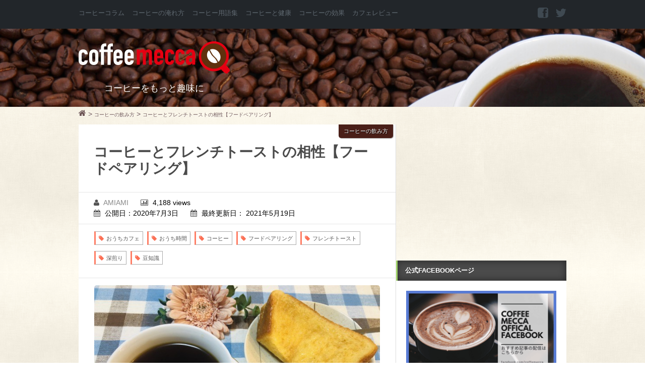

--- FILE ---
content_type: text/html; charset=UTF-8
request_url: https://coffeemecca.jp/wp-admin/admin-ajax.php
body_size: -81
content:
WPP: OK. Execution time: 0.003693 seconds

--- FILE ---
content_type: text/html; charset=utf-8
request_url: https://www.google.com/recaptcha/api2/aframe
body_size: 268
content:
<!DOCTYPE HTML><html><head><meta http-equiv="content-type" content="text/html; charset=UTF-8"></head><body><script nonce="7jmq1XSOKe_WUM-zVlTgEQ">/** Anti-fraud and anti-abuse applications only. See google.com/recaptcha */ try{var clients={'sodar':'https://pagead2.googlesyndication.com/pagead/sodar?'};window.addEventListener("message",function(a){try{if(a.source===window.parent){var b=JSON.parse(a.data);var c=clients[b['id']];if(c){var d=document.createElement('img');d.src=c+b['params']+'&rc='+(localStorage.getItem("rc::a")?sessionStorage.getItem("rc::b"):"");window.document.body.appendChild(d);sessionStorage.setItem("rc::e",parseInt(sessionStorage.getItem("rc::e")||0)+1);localStorage.setItem("rc::h",'1769146019753');}}}catch(b){}});window.parent.postMessage("_grecaptcha_ready", "*");}catch(b){}</script></body></html>